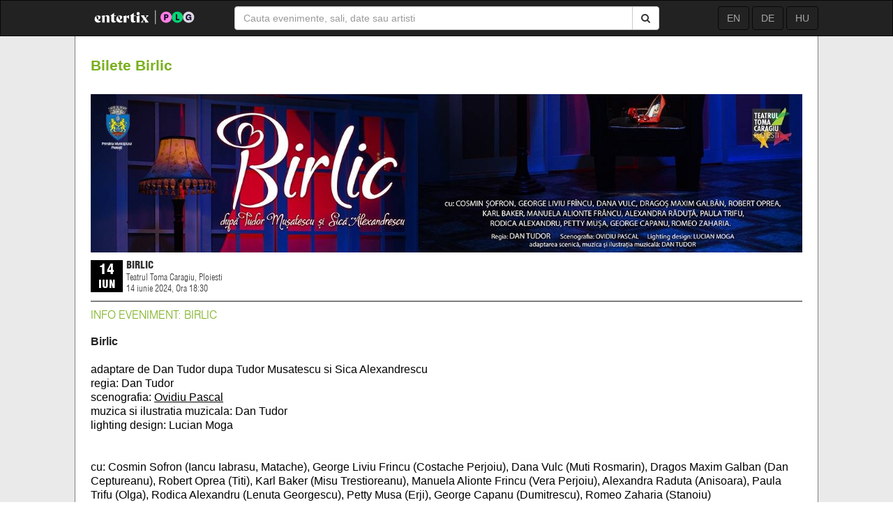

--- FILE ---
content_type: text/html; charset=UTF-8
request_url: https://www.entertix.ro/events/23352/birlic-14-june-2024-teatrul-toma-caragiu-ploiesti.html
body_size: 6313
content:
<!DOCTYPE html>
<html lang="en">
<head>
    <script id="Cookiebot" src="https://consent.cookiebot.com/uc.js" data-cbid="c5d3f50f-2608-4075-9dcc-20eb99b4866f" data-blockingmode="auto" type="text/javascript"></script>
    <title>Bilete Birlic, Teatrul Toma Caragiu, Ploiesti - entertix.ro</title>
    <meta charset="utf-8"/>
    <meta http-equiv="X-UA-Compatible" content="IE=edge,chrome=1"/>
    <meta content="width=device-width,initial-scale=1.0,maximum-scale=1.0,user-scalable=0" name="viewport"/>
	<meta property="og:title" content="Bilete Birlic" />
<meta property="og:description" content="Cumpara bilete la Birlic, 14 iunie 2024, Teatrul Toma Caragiu, Ploiesti." />
<meta name="description" content="Cumpara bilete la Birlic, 14 iunie 2024, Teatrul Toma Caragiu, Ploiesti">
    <link rel="stylesheet" type="text/css" href="https://www.entertix.ro/media/css/bootstrap.css?v=1.092"/>
    <link rel="stylesheet" type="text/css" href="https://www.entertix.ro/media/css/font-awesome.min.css?v=1.092"/>
	<link rel="stylesheet" type="text/css" href="https://www.entertix.ro/libs/jbox/jBox.css?v=1.092"/>
    <link rel="stylesheet" type="text/css" href="https://www.entertix.ro/media/css/style.css?v=1.092"/>
    <link rel="stylesheet" type="text/css" href="https://www.entertix.ro/media/css/demo.css?v=1.092"/>
    <link rel="stylesheet" type="text/css" href="https://www.entertix.ro/media/css/custom.css?v=1.092"/>
	<link rel="shortcut icon" href="https://www.entertix.ro/media/img/favicon.ico" type="image/x-icon">
	<link rel="icon" href="https://www.entertix.ro/media/img/favicon.ico" type="image/x-icon">
	<script type="text/javascript">
		var ajaxurl="https://www.entertix.ro/ajax";
	</script>
	<script type="text/javascript" src="https://www.entertix.ro/media/js/jquery.js?v=1.092"></script>
	<script type="text/javascript" src="https://www.entertix.ro/libs/jbox/jBox.min.js?v=1.092"></script>
	<script type="text/javascript" src="https://www.entertix.ro/media/js/general.js?v=1.092"></script>
    <link rel="manifest" href="/manifest.json" />

    <link rel="manifest" href="/manifest.json" />
    <script src="https://cdn.onesignal.com/sdks/OneSignalSDK.js" async=""></script>
    <script>
      var OneSignal = window.OneSignal || [];
      OneSignal.push(function() {
        OneSignal.init({
          appId: "dca016ec-a637-4068-9da9-8d88f052307e",
        });
      });
    </script>

    <!-- Google Tag Manager -->
    <script>(function(w,d,s,l,i){w[l]=w[l]||[];w[l].push({'gtm.start':
    new Date().getTime(),event:'gtm.js'});var f=d.getElementsByTagName(s)[0],
    j=d.createElement(s),dl=l!='dataLayer'?'&l='+l:'';j.async=true;j.src=
    'https://www.googletagmanager.com/gtm.js?id='+i+dl;f.parentNode.insertBefore(j,f);
    })(window,document,'script','dataLayer','GTM-PCP7FM8C');</script>
    <!-- End Google Tag Manager -->

	<!-- Facebook Pixel Code -->
	<script>
	!function(f,b,e,v,n,t,s)
	{if(f.fbq)return;n=f.fbq=function(){n.callMethod?
	n.callMethod.apply(n,arguments):n.queue.push(arguments)};
	if(!f._fbq)f._fbq=n;n.push=n;n.loaded=!0;n.version='2.0';
	n.queue=[];t=b.createElement(e);t.async=!0;
	t.src=v;s=b.getElementsByTagName(e)[0];
	s.parentNode.insertBefore(t,s)}(window,document,'script',
	'https://connect.facebook.net/en_US/fbevents.js');
	fbq('init', '2023644051267567');
	fbq('track', 'PageView');
	</script>
	<noscript>
	<img height="1" width="1"
	src="https://www.facebook.com/tr?id=2023644051267567&ev=PageView
	&noscript=1"/>
	</noscript>
	<!-- End Facebook Pixel Code -->

    
        
            
</head>
<body>

    <!-- Google Tag Manager (noscript) -->
    <noscript><iframe src="https://www.googletagmanager.com/ns.html?id=GTM-PCP7FM8C"
    height="0" width="0" style="display:none;visibility:hidden"></iframe></noscript>
    <!-- End Google Tag Manager (noscript) -->


<div class="container-fluid maincontainer">

	
	<nav class="navbar navbar-inverse mainmenu">
		<div class="container-fluid">
			<div class="row">
				<div class="col-sm-offset-1 col-sm-2">
					<div class="navbar-header text-center">
						<a class="navbar-brand" href="https://www.entertix.ro">
                            <div style="max-width:250px;">
                                <img style="position:relative;bottom:0.65vw;" width="100%" src="https://www.entertix.ro/media/img/logo/logo_neg.svg" border="0" alt="entertix"/>
                            </div>
                        </a>
					</div>
				</div>

				<!--
				<div class="col-xs-12 col-sm-3 col-md-3 col-lg-3 divColBtnMen">
										<ul class="nav navbar-nav list-group listGroupUl">
						<li class="list-group-item liMeniuStyle"><a href="https://www.entertix.ro/evenimente" class="styleAmeniu"><span class="pagMeniu">CONCERTE</span></a></li>
						<li class="list-group-item liMeniuStyle"><a href="https://www.entertix.ro/evenimente" class="styleAmeniu"><span class="pagMeniu">CULTURAL</span></a></li>
						<li class="list-group-item liMeniuStyle hidden-xs hidden-sm"><a href="https://www.entertix.ro/evenimente" class="styleAmeniu"><span class="pagMeniu">SPORT</span></a></li>
					</ul>
									</div>
				-->


				<div class="col-sm-6 divColSearch">
										<div align="center">
					<form class="navbar-form navbar-left formSearchMeniu" action="https://www.entertix.ro/evenimente" method="get">
						<div class="input-group btn-block">
							<input name="s" type="text" class="form-control" placeholder="Cauta evenimente, sali, date sau artisti">
							<div class="input-group-btn" style="width:37px;">
								<button class="btn btn-default" type="submit">
									<i class="fa fa-search" aria-hidden="true"></i>
								</button>
							</div>
						</div>
					</form>
					</div>
									</div>

				<!--
				<div class="col-xs-6 col-sm-2 col-md-2 col-lg-1 divColCont">
					<button class="btn navbar-btn navbar-inverse btnCont"><img class="img-responsive imgOmulet" src="https://www.entertix.ro/media/img/omulet.png" alt="omulet"><span class="cont">Contul tau</span></button>
				</div>
				-->

				<div class="col-sm-2 divColEn">
					<div align="right">
						<form method="post" style="margin:0;display:inline-block;">
                                                        <button name="chl" value="en" class="btn navbar-btn navbar-inverse btnEN"><span class="EN">EN</span></button>
                                                        <button name="chl" value="de" class="btn navbar-btn navbar-inverse btnEN"><span class="EN">DE</span></button>
                                                        <button name="chl" value="hu" class="btn navbar-btn navbar-inverse btnEN"><span class="EN">HU</span></button>
                            						</form>
					</div>
				</div>
			</div>
		</div>
	</nav>


    <div class="container">
        <div class="row">
            <div class="col-sm-10 col-md-10 col-lg-10 col-sm-offset-1 col-md-offset-1 col-lg-offset-1 divElem">


<h1 class="nspageheader" style="font-size:2em;margin:20px 0;">Bilete Birlic</h1>

<div style="height:10px;"></div>
<img src="https://etxorder.fra1.digitaloceanspaces.com/upload/repo5/1716543255-829.jpeg" border="0" alt="Birlic" width="100%"/>
<div style="height:10px;"></div>

<div class="epagerow">
	<div class="epagerowdate">
		<div class="epagerowdatebox">
            			<div class="epagerowdateboxrow" style="font-size:20px;">14</div>
			<div class="epagerowdateboxrow" style="font-size:16px;">iun</div>
					</div>
	</div>
	<div class="epagerowinfo">
		<div class="epagetext epagetexttitle">Birlic</div>
		<div class="epagetext epagetextvenue">Teatrul Toma Caragiu, Ploiesti</div>
        		<div class="epagetext epagetextdate">
            14 iunie 2024, Ora 18:30                    </div>
			</div>
	<div class="epagerowtickets">
			</div>
</div>

<div class="col-sm-12 col-md-12 col-lg-12 hrStyle"></div>
<div class="epagebody">
	<h2 class="epagebodyheader">Info eveniment: Birlic</h2>
	<div class="epagebodyrelease">
		<p class="MsoNormal"><b><span style="font-size: 12.0pt; line-height: 115%; font-family: 'Arial',sans-serif; mso-fareast-font-family: 'Times New Roman'; color: #222222;"><br />Birlic</span></b><span style="font-size: 12.0pt; line-height: 115%; font-family: 'Arial',sans-serif; color: black; mso-color-alt: windowtext; background: white;"></span><span style="font-size: 12.0pt; line-height: 115%; font-family: 'Arial',sans-serif; background: white;"><o:p></o:p></span></p>
<p class="MsoNormal"><span style="font-size: 12.0pt; line-height: 115%; font-family: 'Arial',sans-serif; color: black; mso-color-alt: windowtext; background: white;"><br />adaptare de Dan Tudor dupa Tudor Musatescu si Sica Alexandrescu</span><span style="font-size: 12.0pt; line-height: 115%; font-family: 'Arial',sans-serif; background: white;"><o:p></o:p></span></p>
<p class="MsoNormal"><span style="font-size: 12.0pt; line-height: 115%; font-family: 'Arial',sans-serif; color: black; mso-color-alt: windowtext; background: white; mso-bidi-font-weight: bold;">regia:&nbsp;</span><span style="font-size: 12.0pt; line-height: 115%; font-family: 'Arial',sans-serif; color: black; mso-color-alt: windowtext; background: white;">Dan Tudor</span><span style="font-size: 12.0pt; line-height: 115%; font-family: 'Arial',sans-serif; background: white; mso-bidi-font-weight: bold;"><o:p></o:p></span></p>
<p class="MsoNormal"><span style="font-size: 12.0pt; line-height: 115%; font-family: 'Arial',sans-serif; color: black; mso-color-alt: windowtext; background: white;">scenografia:&nbsp;<a href="http://www.teatruploiesti.ro/nou/index.php?page=artist&amp;id=36"><span style="color: black; mso-color-alt: windowtext; text-decoration: none; text-underline: none;">Ovidiu Pascal</span></a></span><span style="font-size: 12.0pt; line-height: 115%; font-family: 'Arial',sans-serif; background: white;"><o:p></o:p></span></p>
<p class="MsoNormal"><span style="font-size: 12.0pt; line-height: 115%; font-family: 'Arial',sans-serif; color: black; mso-color-alt: windowtext; background: white;">muzica si ilustratia muzicala: Dan Tudor</span><span style="font-size: 12.0pt; line-height: 115%; font-family: 'Arial',sans-serif; background: white;"><o:p></o:p></span></p>
<p class="MsoNormal"><span style="font-size: 12.0pt; line-height: 115%; font-family: 'Arial',sans-serif; color: black; mso-color-alt: windowtext; background: white;">lighting design: Lucian Moga</span><span style="font-size: 12.0pt; line-height: 115%; font-family: 'Arial',sans-serif; background: white;"><o:p></o:p></span></p>
<p class="MsoNormal"><span style="font-size: 12.0pt; line-height: 115%; font-family: 'Arial',sans-serif; color: black; mso-color-alt: windowtext; background: white;"><br /><br />cu: Cosmin Sofron (Iancu Iabrasu, Matache), George Liviu Frincu (Costache Perjoiu), Dana Vulc (Muti Rosmarin), Dragos Maxim Galban (Dan Ceptureanu), Robert Oprea (Titi), Karl Baker (Misu Trestioreanu), Manuela Alionte Frincu (Vera Perjoiu), Alexandra Raduta (Anisoara), Paula Trifu (Olga), Rodica Alexandru (Lenuta Georgescu), Petty Musa (Erji), George Capanu (Dumitrescu), Romeo Zaharia (Stanoiu)</span><span style="font-size: 12.0pt; line-height: 115%; font-family: 'Arial',sans-serif; background: white;"><o:p></o:p></span></p>
<p class="MsoNormal" style="text-align: justify; text-justify: inter-ideograph;"><span style="font-size: 12.0pt; line-height: 115%; font-family: 'Arial',sans-serif; color: black; mso-color-alt: windowtext; background: white;"><br />O incursiune plina de umor in societatea romaneasca interbelica, o productie care, in spatele unei comedii antrenante, ascunde o satira fina ce demasca vicii, neajunsuri si ipocrizia epocii, personajele si situatiile prezentate putand fi recunoscute cu usurinta si in contextul actual. Actiunea piesei se contureaza in jurul lui Costache Perjoiu, zis Birlic, un functionar modest din Falticeni, care este chemat de seful sau la Bucuresti pentru a incerca sa salveze o societate aflata in pragul falimentului. Aici, insa, se loveste de realitatea cruda a vietii urbane, o lume plina de intrigi amoroase, superficialitate, materialism, coruptie si lipsa de moralitate.</span><span style="font-size: 12.0pt; line-height: 115%; font-family: 'Arial',sans-serif; background: white;"><o:p></o:p></span></p>
<p class="MsoNormal" style="text-align: justify; text-justify: inter-ideograph;"><span lang="DE" style="font-size: 12.0pt; line-height: 115%; font-family: 'Arial',sans-serif; color: black; mso-color-alt: windowtext; background: white; mso-ansi-language: DE;"><br />Durata: 2h 30 min. (cu pauză)</span></p>	</div>
</div>


<div class="col-sm-12 col-md-12 col-lg-12 hrStyle"></div>
<div class="row">
	<div class="col-xs-12 col-sm-6 colnopad">
	<div style="height:30px;"></div>
		<div class="col-xs-6 col-sm-6 col-lg-3">
		<div class="ecell">
			<a href="https://www.entertix.ro/g/891/mare-muzeul-de-arta-recenta.html">
				<img class="img-responsive eimgframe" src="https://etxorder.fra1.digitaloceanspaces.com/upload/repo5/1730900847-932.png" alt="MARe / Muzeul de Arta Recenta">
			</a>
			<div class="ecellrow">
				<div class="ecellrowdate">
					<div class="ecellboxdate">
						<div class="ecellboxdaterow" style="font-size:18px;">.</div>
						<div class="ecellboxdaterow" style="font-size:18px;">.</div>
					</div>
				</div>
				<div class="ecellrowinfo">
					<div class="ecelltext ecelltexttitle"><a href="https://www.entertix.ro/g/891/mare-muzeul-de-arta-recenta.html">MARe / Muzeul de Arta Recenta</a></div>
					<div class="ecelltext ecelltextcity"></div>
					<div class="ecelltext ecelltextvenue"></div>
				</div>
			</div>
		</div>
	</div>
		<div class="col-xs-6 col-sm-6 col-lg-3">
		<div class="ecell">
			<a href="https://www.entertix.ro/evenimente/31485/lacul-lebedelor-2-februarie-2026-sala-palatului-bucuresti.html">
				<img class="img-responsive eimgframe" src="https://etxorder.fra1.digitaloceanspaces.com/upload/repo5/1763365717-137.jpg" alt="LACUL LEBEDELOR">
			</a>
			<div class="ecellrow">
				<div class="ecellrowdate">
					<div class="ecellboxdate">
						<div class="ecellboxdaterow" style="font-size:18px;">2</div>
						<div class="ecellboxdaterow" style="font-size:14px;">feb</div>
					</div>
				</div>
				<div class="ecellrowinfo">
					<div class="ecelltext ecelltexttitle"><a href="https://www.entertix.ro/evenimente/31485/lacul-lebedelor-2-februarie-2026-sala-palatului-bucuresti.html">LACUL LEBEDELOR</a></div>
					<div class="ecelltext ecelltextcity">Bucuresti</div>
					<div class="ecelltext ecelltextvenue">Sala Palatului</div>
				</div>
			</div>
		</div>
	</div>
		<div class="col-xs-6 col-sm-6 col-lg-3">
		<div class="ecell">
			<a href="https://www.entertix.ro/evenimente/32221/mireille-mathieu-live-in-concert-22-februarie-2026-sala-palatului-bucuresti.html">
				<img class="img-responsive eimgframe" src="https://etxorder.fra1.digitaloceanspaces.com/upload/repo5/1757673455-416.jpg" alt="MIREILLE MATHIEU LIVE IN CONCERT">
			</a>
			<div class="ecellrow">
				<div class="ecellrowdate">
					<div class="ecellboxdate">
						<div class="ecellboxdaterow" style="font-size:18px;">22</div>
						<div class="ecellboxdaterow" style="font-size:14px;">feb</div>
					</div>
				</div>
				<div class="ecellrowinfo">
					<div class="ecelltext ecelltexttitle"><a href="https://www.entertix.ro/evenimente/32221/mireille-mathieu-live-in-concert-22-februarie-2026-sala-palatului-bucuresti.html">MIREILLE MATHIEU LIVE IN CONCERT</a></div>
					<div class="ecelltext ecelltextcity">Bucuresti</div>
					<div class="ecelltext ecelltextvenue">Sala Palatului</div>
				</div>
			</div>
		</div>
	</div>
		<div class="col-xs-6 col-sm-6 col-lg-3">
		<div class="ecell">
			<a href="https://www.entertix.ro/g/1123/concert-chris-isaak-la-sala-palatului.html">
				<img class="img-responsive eimgframe" src="https://etxorder.fra1.digitaloceanspaces.com/upload/repo5/1765790699-883.png" alt="Concert Chris Isaak la Sala Palatului">
			</a>
			<div class="ecellrow">
				<div class="ecellrowdate">
					<div class="ecellboxdate">
						<div class="ecellboxdaterow" style="font-size:18px;">23</div>
						<div class="ecellboxdaterow" style="font-size:14px;">jun</div>
					</div>
				</div>
				<div class="ecellrowinfo">
					<div class="ecelltext ecelltexttitle"><a href="https://www.entertix.ro/g/1123/concert-chris-isaak-la-sala-palatului.html">Concert Chris Isaak la Sala Palatului</a></div>
					<div class="ecelltext ecelltextcity">Bucuresti</div>
					<div class="ecelltext ecelltextvenue">Sala Palatului</div>
				</div>
			</div>
		</div>
	</div>
		</div>
	<div class="col-xs-12 col-sm-6">
		<img src="https://www.entertix.ro/media/img/trends.png" border="0" alt="Trends" class="img-responsive"/><br/>
		<div class="trendslist">
						<div class="trendslistitem">
				<a href="https://www.entertix.ro/evenimente/33470/ovidiu-lipan-tandarica-friends-visul-tobosarului-30-ianuarie-2026-sala-palatului-bucuresti.html">
					<span class="trendslistitemnumber">1.</span> <span class="trendslistitemtitle">Ovidiu Lipan Tandarica & Friends – Visul Toboșarului</span> - <span class=".trendslistiteminfo">Legenda tobelor românești revine pe scena Sălii Palatului cu un concert aniversar plin de emoție, energie și spectacol!</span>
				</a>
			</div>
						<div class="trendslistitem">
				<a href="https://www.entertix.ro/evenimente/33759/retro-universe-time-travel-park-30-nov-25-31-dec-26-retro-universe-cluj-napoca.html">
					<span class="trendslistitemnumber">2.</span> <span class="trendslistitemtitle">Retro Universe - Time Travel Park </span> - <span class=".trendslistiteminfo">Pătrundeți pe tărâmul fermecător al istoriei tehnologiei, pe măsură ce va dezvăluim cu bucurie, cel mai interactiv Parc Tematic din lume, ce include Recordul Mondial Guinness, pentru cea mai mare colectie de telefoane.</span>
				</a>
			</div>
						<div class="trendslistitem">
				<a href="https://www.entertix.ro/evenimente/33303/forbidden-nights-18-martie-2026-sala-palatului-bucuresti.html">
					<span class="trendslistitemnumber">3.</span> <span class="trendslistitemtitle">Forbidden Nights</span> - <span class=".trendslistiteminfo">Trupa de dansatori Forbidden Nights, fenomenul britanic care a electrizat scenele din întreaga Europă, vine pentru prima dată în România cu un spectacol grandios la Sala Palatului din București, pe 18 martie 2026, ora 19.30.</span>
				</a>
			</div>
					</div>
	</div>
</div>
<div style="height:50px;"></div>

</div>

        </div>
    </div>


	 <div class="footermodule">
		<div class="row">
			<div class="col-xs-12 col-sm-10 col-md-10 col-lg-10 col-sm-offset-1 col-md-offset-1 col-lg-offset-1">
				<div class="row">
					<div class="col-sm-6">
						<div class="footermoduletitle">Tot ce te intereseaza, direct in inbox.</div>
						<div class="footermodulesubtitle">Aboneaza-te la newsletter-ul nostru, fii primul la care ajung evenimentele noi.</div>
						<div class="subscribeformcont">
                            <form class="navbar-form navbar-left navbarForm subscribeform__" action="https://nl.entertix.ro/subscribe/3198/5a8fd73a1fbbbf1315c2681b/c947667b4d1e61653a36768d2a49e1a2" target="_blank">
								<input type="hidden" name="do" value="subscribe"/>
								<div class="input-group btn-block">
									<input type="email" name="email" class="form-control" placeholder="Introduceti adresa de e-mail">
									<div class="input-group-btn">
										<button class="btn btn-default btn-block btnFooter" type="submit">
											<i class="fa fa-envelope-o fa-2x" aria-hidden="true"></i>
										</button>
									</div>
								</div>
							</form>
						</div>
						<div class="footermodulesep"></div>
						<div class="row">
							<div class="col-sm-6">
								<a class="footermodulelink" href="https://www.entertix.ro/cum-comand.html">Cum comand</a><br/>
								<a class="footermodulelink" href="https://www.entertix.ro/metode-de-plata.html">Metode plata</a><br/>
								<a class="footermodulelink" href="https://www.entertix.ro/metode-de-livrare.html">Metode livrare</a><br/>
								<a class="footermodulelink" href="https://www.entertix.ro/magazine-partenere.html">Magazine partenere</a><br/>
								<a class="footermodulelink" href="https://www.entertix.ro/intrebari-frecvente.html">Intrebari Frecvente - FAQ</a><br/>
								<a class="footermodulelink" href="https://www.entertix.ro/termeni-si-conditii.html">Termeni si Conditii</a><br/>
								<a class="footermodulelink" href="https://anpc.ro/" target="_blank">ANPC</a>
							</div>
							<div class="col-sm-6">
								<a class="footermodulelink" href="https://www.entertix.ro/contact.html">Contact</a><br/>
								<a class="footermodulelink" href="https://www.entertix.ro/servicii-organizatori.html">Servicii Organizatori</a><br/>
								<a class="footermodulelink" href="https://www.entertix.ro/serviciul-caretix.html">Serviciul CareTix</a><br/>
								<a class="footermodulelink" href="https://www.entertix.ro/despre-noi.html">Despre noi</a><br/>
								<a class="footermodulelink" href="https://www.entertix.ro/politica-confidentialitate.html">Politica Confidentialitate</a><br/>
								<a class="footermodulelink" href="https://www.entertix.ro/politica-cookie.html">Politica Cookies</a>
							</div>
						</div>
					</div>
					<div class="col-sm-6">
						<div style="height:30px;" class="visible-xs"></div>
						<div class="footermoduletitle">Nu ai gasit inca evenimentul tau?</div>
						<div class="footermodulesubtitle">Cauta aici dupa cuvinte cheie.</div>
						<div class="searchformcont">
							<form class="navbar-form navbar-left navbarForm" action="https://www.entertix.ro/evenimente" method="get">
                                <div class="input-group btn-block">
                                    <input name="s" type="text" class="form-control" placeholder="Cauta evenimente, sali, date sau artisti">
                                    <div class="input-group-btn">
                                        <button class="btn btn-default btn-block btnFooter" type="submit">
                                            <i class="fa fa-search fa-2x" aria-hidden="true"></i>
                                        </button>
                                    </div>
                                </div>
                            </form>
						</div>
						<div class="footermodulesep"></div>
						<span class="footermodulesocialtitle">Urmareste noutatile pe:</span>
						<ul class="list-inline liIcons">
							<li class="liPosition">
								<a target="_blank" href="https://www.facebook.com/entertix.ro/">
									<span class="fa-stack fa-lg ">
										<i class="fa fa-circle fa-stack-2x circleColor"></i>
										<i class="fa fa-facebook fa-stack-1x colorIcons"></i>
									</span>
								</a>
							</li>
							<li class="liPosition">
								<a target="_blank" href="https://www.instagram.com/entertix.ro/">
									<span class="fa-stack fa-lg">
										<i class="fa fa-circle fa-stack-2x circleColor"></i>
										<i class="fa fa-instagram fa-stack-1x colorIcons"></i>
									</span>
								</a>
							</li>
						</ul>
						<div height="20px"></div>
						<div align="right">
                            <a href="https://anpc.ro/ce-este-sal/" target="_blank">
                                <img src="https://www.entertix.ro/media/img/partners/sol.svg" border="0" width="200" height="50"/>
                            </a>
                            <br/><br/>
                            <a href="https://www.xservers.ro/" target="_blank">
                                <img src="https://www.entertix.ro/media/img/partners/xservers.png" border="0" title="xServers" alt="xServers"/>
                            </a>
						</div>
					</div>
				</div>
			</div>
		</div>
	</div>

</div>

<div id="eucookielaw">
	Acest site foloseste cookies. Prin navigarea pe acest site, va exprimati acordul asupra folosirii cookie-urilor. <a id="removecookie"><i class="fa fa-check"></i> Am inteles</a>
</div>

<script type="text/javascript" src="https://www.entertix.ro/media/js/modernizr.js"></script>
<script type="text/javascript" src="https://www.entertix.ro/media/js/bootstrap.js"></script>
<script type="text/javascript" src="https://www.entertix.ro/media/js/jquery.gallery.js"></script>
<script type="text/javascript">
    $(function() {
        $('#dg-container').gallery();
    });
</script>




<script>

   /*
   $(document).on('click','.seatingorderloadbtn',function(e)  {
       gtag('event', 'conversion', {
          'send_to': 'AW-824739442/PD2-CPj6_foYEPKMookD'
       });
       console.log('test buton');
   });
   */

</script>


</body>
</html>


--- FILE ---
content_type: text/css
request_url: https://www.entertix.ro/media/css/style.css?v=1.092
body_size: 4237
content:
/*Carousel 3d tympanus*/
/*-------------------------------------------------------------------------------*/
.dg-container{
    width: 100%;
    height: 395px;
    position: relative;
    margin-top: 2%;
}
.dg-wrapper{
    width: 481px;
    height: 316px;
    margin: 0 auto;
    position: relative;
    -webkit-transform-style: preserve-3d;
    transform-style: preserve-3d;
    -webkit-perspective: 1000px;
    -moz-perspective: 1000px;
    perspective: 1000px;
}
.dg-wrapper a{
    width: 770px;
    height: 292px
    display: block;
    position: absolute;
    left: -138px;
    top: 0;
    background: transparent url(../img/browser.png) no-repeat top left;
    background-size: cover;
    box-shadow: 0px 10px 20px rgba(0,0,0,0.3);
}
.dg-wrapper a.dg-transition{
    -webkit-transition: all 0.5s ease-in-out;
    -moz-transition: all 0.5s ease-in-out;
    -o-transition: all 0.5s ease-in-out;
    transition: all 0.5s ease-in-out;
}
.dg-wrapper a img{
    display: block;
    width: 769px;
    height: 294px;
    padding: 1px 1px 1px 1px;
}
.dg-wrapper a div{
    font-style: italic;
    text-align: center;
    line-height: 50px;
    text-shadow: 1px 1px 1px rgba(255,255,255,0.5);
    color: #333;
    font-size: 16px;
    width: 100%;
    bottom: -55px;
    display: none;
    position: absolute;
}
.dg-wrapper a.dg-center div{
    display: block;
}
.dg-container nav{
    width: 58px;
    position: absolute;
    z-index: 1000;
    bottom: 45px;
    left: 50%;
    margin-left: -30px;
}
.dg-container nav span{
    text-indent: -9000px;
    float: left;
    cursor:pointer;
    width: 24px;
    height: 25px;
    opacity: 0.8;
    background: transparent url(../img/arrows.png) no-repeat top left;
}
.dg-container nav span:hover{
    opacity: 1;
}
.dg-container nav span.dg-next{
    background-position: top right;
    margin-left: 10px;
}

/*-------------------------------------------------------------------------------*/
/*End Carousel 3d tympanus*/

.dateDiv {
    width: 12%;
    height: 35px;
    margin-left: 15px;
    padding-left: 0;
    padding-bottom: 12%;
    background-color: #000000;
}

.dateDiv2 {
    width: 23%;
    height: 35px;
    margin-left: 15px;
    padding-left: 0;
    padding-bottom: 23%;
    background-color: #000000;
}

.textCenterDay {
    padding-left: 35% !important;
    font-size: 19px;
    font-weight: bold;
    color: #ffffff;
}

.textCenterDay2 {
    padding-left: 35% !important;
    font-size: 19px;
    font-weight: bold;
    color: #ffffff;
}

.textCenterMonth {
    margin-top: -15%;
    padding-left: 40% !important;
    font-size: 10px;
    font-weight: bold;
    color: #ffffff;
}

.marginTopRow {
    margin-top: 1%;
}

.marginTopRow2 {
    margin-top: 2.5%;
}

.actorStyle {
    text-align: left;
    font-size: 10px;
    font-weight: bolder;
    max-width: 100%;
    width: 100%;
    /*max-height: 15px;*/
    /*height: 15px;*/
    /*overflow: hidden;*/
}

.actorStyle2 {
    text-align: left;
    font-size: 10px;
    font-weight: bolder;
    max-width: 100%;
    width: 100%;
    max-height: 15px;
    height: 15px;
    overflow: hidden;
}

.orasStyle {
    text-align: left;
    font-size: 9px;
}

.locStyle {
    text-align: left;
    font-size: 9px;
}

.divText {
    padding-left: 4px;
}

.divText2 {
    padding-left: 4px;
}

.divCol3A {
    padding-right: 10px;
}

.divCol3B {
    padding-right: 10px;
    padding-left: 10px;
}

.divCol3C {
    padding-left: 10px;
}


.div6A {
    padding-left: 0;
    padding-right: 10px;
}

.div6B {
    padding-left: 10px;
    padding-right: 0;
}

.div6B2 {
    padding-left: 10px;
    padding-right: 10px;
}

.div6B3 {
    padding-left: 10px;
    padding-right: 0;
}

.imgHeight {
    width: 150px;
    height: 222px;
}

.imgLara {
    width: 150px;
    height: 113px;
}

.imgLarFas {
    width: 323px;
    height: 166px;
}

.imgSaliSpect {
    width: 323px;
    height: 166px;
}

.positionRow8Img {
    margin-top: 1.5%;
}

.positionRowTopEven {
    margin-top: 1%;
}

.positionRowRecomandariCulturale {
    margin-top: 1%;
}

.positionRowSaliSpect {
    margin-top: 1%;
}

.imgRecCult  {
    width: 664px;
    height: 222px;
}

.hrStyle {
    border-top: 2px solid grey;
    margin-top: 1%;
    margin-bottom: 1%;
}

.backgroundContFld {
    background-color: #cce5ff;
}

.divElem {
    background-color: #ffffff;
    margin-top: -1.05%;
    margin-bottom: -1.5%;
    border-left: 1px solid grey;
    border-right: 1px solid grey;
    padding-left: 105px;
    padding-right: 105px;
}

.colorGreen {
    background-color: #739900;
    color: #ffffff;
    font-size: 28px;
    margin-top: 2%;
    padding-left: 3%;
    padding-right: 3%;
}


/* Slider 2D */
/*------------------------------------------------------*/
.slide{
    margin-top: 30px;
}

.details {
    margin: 50px 0;
}

.details h1 {
    font-size: 32px;
    text-align: center;
    margin-bottom: 3px;
}

.details .back-link {
    text-align: center;
}

.details .back-link a {
    display: inline-block;
    margin: 20px 0;
    padding: 15px 30px;
    background: #333;
    color: #fff;
    border-radius: 24px;
}

.details .back-link a svg {
    margin-right: 10px;
    vertical-align: text-top;
    display: inline-block;
}

.faPozLeft {
    margin-top: 145%;
    margin-left: -45%;
}

.faPozRight {
    margin-top: 145%;
    margin-left: 45%;
}

.carousel-indicators {
    visibility: hidden;
}

/*#carousel-example-generic > div {*/
    /*width: 664px;*/
    /*height: 267px;*/
/*}*/

/*------------------------------------------------------*/
/* End Slider 2D */

.tmag {
    font-size: 25px;
    font-weight: bold;
    color: #739900;
}

.trends {
    font-size: 25px;
    font-weight: 100;
    color: #739900;
}

.numberGreen {
    background-color: #739900;
    color: #ffffff;
    font-size: 12px;
    padding: 1px 4px;
}

.positionRowTmagTrends {
    margin-top: -3%;
    margin-bottom: 3%;
    margin-left: 0;
}

.positionNumber {
    margin-top: 1.6%;
    margin-left: 0;
}

.rowStiri {
    margin-bottom: 3%;
}

.navbarBrand {
    font-size: 28px;
}

.navbarFooter {
    text-decoration: none;
    color: #a6a6a6;
    font-size: 11px;
    position: relative;
    top: -15px;
}

.navbarFooter:link{
    text-decoration: none;
    color: #a6a6a6;
}

.navbarFooter:visited {
    text-decoration: none;
    color: #a6a6a6;
}

.navbarFooter:hover {
    text-decoration: none;
    color: #ffffff;
}

.navbarFooter:active {
    text-decoration: none;
    color: #ffffff;
}


.navbarLink {
    text-decoration: none;
    color: #a6a6a6;
    font-size: 15px;
    position: relative;
    top: 3px;
    display: block;
    text-align: left;
}

.navbarLink:link{
    text-decoration: none;
    color: #a6a6a6;
}

.navbarLink:visited {
    text-decoration: none;
    color: #a6a6a6;
}

.navbarLink:hover {
    text-decoration: none;
    color: #ffffff;
}

.navbarLink:active {
    text-decoration: none;
    color: #ffffff;
}

body > div.container-fluid.backgroundContFld > div:nth-child(3) > div > nav > div > div:nth-child(1) > div > form > div > div > button {
    padding: 1.6px 0;
}

.navbarForm {
    width: 100%;
    padding-left: 0;
    padding-right: 0;
}

.navbarIcons {
    font-size: 25px;
    color: #a6a6a6;
    margin-top: 5%;
}

.navbarIcons:hover {
    color: #ffffff;
}

.colorIcons {
    color: #000000;
}

.navbarIcons, .liIcons {
    display: inline-flex;
}

.circleColor {
    color: #a6a6a6;
}

.circleColor:hover {
    color: #ffffff!important;
}

.liPosition {
    margin-left: 3%;
}

.navbarTmag {
    font-size: 35px;
    font-weight: bold;
    color: #a6a6a6;
    position: relative;
    margin-top: 105%;
    margin-left: -55%;
}

.classRow {
    padding-bottom: 3%;
}

.rowFotterPOZ {
    position: relative;
    bottom: -20px;
}

.positionRowTmagSlider {
    position: relative;
    margin-left: 3%;
    margin-top: 3%;
}

.dateSlider {
    background-color: #739900;
    color: #ffffff;
    font-size: 12px;
    font-weight: bold;
    padding: 1px 4px;
    width: 35px;
    height: 35px;
}

.artist {
    margin-left: -3%;
}

.mesaj {
    width: 100%;
    height: 15px;
    margin-left: -3%;
    overflow: hidden;
}

.positionNumber {
    margin-top: 2%;
    margin-bottom: 2%;
}

.hrStyleSlider {
    border-top: 2px solid grey;
    margin-top: 2%;
    margin-bottom: 2%;
}

.liMeniuStyle {
    background-color: #ffffff;
    color: #000000;
    padding: 0;
    position: relative;
    margin-left: 15px;
    border-radius: 0 !important;

}

.pagMeniu {
    font-size: 14px;
    font-weight: bold;
}

.navbar-nav > li > a {
    line-height: 15px !important;
}

.listGroupUl {
    margin-top: 5.5%;
    margin-bottom: -1px;

}

.styleAmeniu {
    padding: 5px 5px !important;
    color: #000000 !important;
}

.styleAmeniu:hover {
    font-weight: bold !important;
}

.cont {
    color: #a6a6a6;
    margin-left: 10px;
}

.imgOmulet {
    width: 16%;
    height: auto;
}

.cont, .imgOmulet {
    display: inline-block;
}

.btnCont {
    margin-top: 2px;
    margin-bottom: -1px;
}

.EN {
    color: #a6a6a6;
}

.formSearchMeniu {
    width: 100%;
}

.homeTopImg {
    width: 100%;
    height: 90px;
}

.btnFooter {
    padding: 1.6px 0;
}

.headEventImg {
    width: 100%;
    height: auto;
}

.rowPozImgHead {
    margin-top: 0.5%;
    margin-bottom: 0.5%;
}

.divDateConcert {
    width: 60px;
    height: 60px;
    color: #ffffff;
    background-color: #000000;
    padding: 5px;
}

.divDateConcert, .divDetaliiConcert {
    position: relative;
    display: inline-block;
}

.btnBilete {
    color: #ffffff;
    background-color: #739900;
}

.concertDay {
    font-size: 20px;
    font-weight: bold;

}

.concertLuna {
    font-size: 14px;
    position: relative;
    top: -6px;
}

.concertAn {
    font-size: 12px;
    position: relative;
    top: -12px;
}

.nameConcert {
    font-size: 15px;
    position: relative;
    left: 3px;
}

.textConcert {
    font-size: 12px;
    position: relative;
    left: 3px;
    top: -4px;
}

.concertLoc  {
    font-size: 12px;
    position: relative;
    left: 3px;
    top: -9px;
}

.concertData {
    font-size: 12px;
    position: relative;
    left: 3px;
    top: -14px;
}

.hrStyleEventPage {
    border-top: 2px solid grey;
    margin-top: -0.5%;
    margin-bottom: 1%;
}

.colorGreenEventPage {
    color: #739900;
    font-size: 20px;
    margin-top: 2%;
    padding-right: 3%;
}

.textAlign {
    text-align: left;
}

.marginTopDiv {
    margin-top: 2%;
}

.textSpecial {
    text-align: left;
}

.mesajEventPage {
    text-align: left;
    font-size: 10px;
}

.artistEventPage {
    text-align: left;
    font-size: 11px;
}

.positionRowInfo {
    margin-top: 1%;
    margin-bottom: 2%;
}

.pozRowNavbar {
    margin-top: -1%;
}

.textNavbarAlign {
    font-size: 13px;
    position: relative;
    left: -2%;
}

.navbarIconsGroupPage {
    font-size: 15px;
    color: #a6a6a6;
    margin-top: 5%;
}

.navbarIconsGroupPage:hover {
    color: #ffffff;
}

.colorIconsGroupePage {
    color: #000000;
    font-size: 15px;
}

.navbarIconsGroupPage, .liIconsGroupPage {
    display: inline-flex;
}

.circleColorGroupPage {
    color: #a6a6a6;
}

.circleColorGroupPage:hover {
    color: #ffffff!important;
}

.liPositionGP {
    margin-left: 0;
    margin-right: -2%;
    padding-left: 0;
    padding-right: 0;
}

.list-inline > li {
    display: inline-block;
     padding-right: 0;
     padding-left: 0;
}

.divDateConcertGroupPage {
    width: 50px;
    height: 50px;
    color: #ffffff;
    background-color: #000000;
    padding: 5px;
}

.nameConcertGP {
    font-size: 20px;
    position: relative;
    left: 3px;
}

.hrStyleGP {
    border-top: 2px solid #cccccc;
    margin-top: 1.5%;
    margin-bottom: 1%;
}

.concertLocGP {
    font-size: 15px;
    font-weight: bold;
    position: relative;
    left: 3px;
    top: 3px;
}

.colorGreenGP {
    color: #739900;
    font-size: 15px;
    margin-top: 2%;
    padding-right: 3%;
}

.colorGP {
    color: #000000;
    font-size: 11px;
    text-align: left;
    font-weight: bold;
}

.colorGPa {
    color: #000000;
    font-size: 11px;
    text-align: left;
    font-weight: bold;
    margin-top: -5px;
}

.colorGPb {
    color: #000000;
    font-size: 11px;
    text-align: left;
    font-weight: bold;
    position: relative;
    margin-top: -10px;
}

.divColTmag {
    padding-left: 0;
    padding-right: 0;
}

.divColBtnMen {
    padding-left: 0;
    padding-right: 0;
}

.divColSearch {
    padding-left: 0;
    padding-right: 0;
}

.divColCont {
    padding-left: 0;
    padding-right: 0;
}

.divColEn {
    padding-left: 0;
    padding-right: 0;
}

/*SMARTPHONE*/
/*--------------------------------------------------------*/

@media only screen and (max-width: 320px) and (max-height: 500px) and (orientation: portrait) {
    .homeTopImg {
        height: 20px;
    }

    .navbar-form {
        margin-left: 0;
    }

    .liMeniuStyle {
        margin-left: 10%;
        margin-right: 10%;
    }

    .tmagStyle {
        margin-left: 38%;
    }

    .btnCont {
        margin-left: 10%;
    }

    .btnEN {
        margin-right: 10%;
    }

    .styleAmeniu {
        text-align: center;
    }


    .navbarBrand {
        font-size: 18px;
        padding-left: 0;
    }

    .navbarIcons {
        margin-left: 0 !important;
        font-size: 14px;
    }

    .liPosition {
        margin-left: 2%;
    }

    .navbarTmag {
        font-size: 25px;
        margin-top: 2%;
        margin-left: 74%;
    }

    .container {
        text-align: left !important;
    }

    .navbarLink {
        font-size: 11px;
    }

    .navbarFooter {
        top: 3px;
    }



    /*.dateDiv {*/
        /*width: 12%;*/
        /*height: 37px;*/
    /*}*/

    .divCol3A {
        padding-right: 5%;
        margin-bottom: 3%;
    }

    .divCol3B {
        padding-right: 5%;
        padding-left: 5%;
        margin-bottom: 3%;
    }

    .divCol3C {
        padding-right: 5%;
        padding-left: 5%;
        margin-bottom: 3%;
    }


    .divElem {
        margin-top: -8.85%;
        padding-left: 2%;
        padding-right: 2%;
    }

    .dg-container{
        width: 100%;
        height: 290px;
        margin-top: 2%;
    }

    .dg-wrapper{
        width: 242px;
        height: 225px;
        margin: 0 auto;
        -webkit-transform-style: preserve-3d;
        transform-style: preserve-3d;
        -webkit-perspective: 80px;
        -moz-perspective: 80px;
        perspective: 80px;
    }

    .dg-wrapper a {
        width: 240px;
        height: 175px;
        left: 1px;
        top: 25px;
    }

    .dg-wrapper a img{
        width: 100%;
        height: 175px;
        padding: 10px 1px 1px 1px;
    }
}

@media only screen and (min-width: 320px) and (max-width: 767px)
and (min-height: 485px) and (max-height: 600px) and (orientation: portrait) {
    .homeTopImg {
        height: 20px;
    }

    .navbar-form {
        margin-left: 0;
    }

    .liMeniuStyle {
        margin-left: 10%;
        margin-right: 10%;
    }

    .tmagStyle {
        margin-left: 38%;
    }

    .btnCont {
        margin-left: 10%;
    }

    .btnEN {
        margin-right: 10%;
    }

    .styleAmeniu {
        text-align: center;
    }


    .navbarBrand {
        font-size: 18px;
        padding-left: 0;
    }

    .navbarIcons {
        margin-left: 0 !important;
        font-size: 14px;
    }

    .liPosition {
        margin-left: 2%;
    }

    .navbarTmag {
        font-size: 25px;
        margin-top: 2%;
        margin-left: 74%;
    }

    .container {
        text-align: left !important;
    }

    .navbarLink {
        font-size: 11px;
    }

    .navbarFooter {
        top: 3px;
    }


    .divElem {
        margin-top: -8.85%;
    }

    .dg-container{
        width: 100%;
        height: 290px;
        margin-top: 2%;
    }

    .dg-wrapper{
        width: 242px;
        height: 225px;
        margin: 0 auto;
        -webkit-transform-style: preserve-3d;
        transform-style: preserve-3d;
        -webkit-perspective: 80px;
        -moz-perspective: 80px;
        perspective: 80px;
    }

    .dg-wrapper a {
        width: 240px;
        height: 175px;
        left: 1px;
        top: 25px;
    }

    .dg-wrapper a img{
        width: 100%;
        height: 175px;
        padding: 10px 1px 1px 1px;
    }
}

/*TABLET*/
/*--------------------------------------------------------*/

@media only screen and (min-width: 580px) and (max-width: 760px) and (orientation: portrait) {
    .homeTopImg {
        height: 25px;
    }

    .navbar-form {
        margin-left: 0;
    }

    .liMeniuStyle {
        margin-left: 5%;
        margin-right: 5%;
    }

    .tmagStyle {
        margin-left: 44%;
    }

    .btnCont {
        margin-left: 5%;
    }

    .btnEN {
        margin-right: 5%;
    }

    .styleAmeniu {
        text-align: center;
    }


    .navbarBrand {
        font-size: 18px;
        padding-left: 0;
    }

    .navbarIcons {
        margin-left: 0 !important;
        font-size: 14px;
    }

    .liPosition {
        margin-left: 5%;
    }

    .navbarTmag {
        font-size: 25px;
        margin-top: 2%;
        margin-left: 87%;
    }

    .container {
        text-align: left !important;
    }

    .navbarLink {
        font-size: 11px;
    }

    .navbarFooter {
        top: -18px;
    }

    .divElem {
        margin-top: -5.85%;
    }

    .dg-container{
        width: 100%;
        height: 340px;
        margin-top: 2%;
    }

    .dg-wrapper{
        width: 242px;
        height: 280px
        margin: 0 auto;
        -webkit-transform-style: preserve-3d;
        transform-style: preserve-3d;
        -webkit-perspective: 80px;
        -moz-perspective: 80px;
        perspective: 34px;
    }

    .dg-wrapper a {
        width: 470px;
        height: 220px;
        left: -115px;
        top: 25px;
    }

    .dg-wrapper a img{
        width: 100%;
        height: 221px;
        padding: 18px 1px 1px 1px;
    }
}

@media only screen and (min-width: 761px) and (min-height: 1024px) and (orientation: portrait) {
    .homeTopImg {
        height: 30px;
    }

    .pagMeniu {
        font-size: 7.5px;
    }

    .listGroupUl {
        margin-top: 17%;
        margin-bottom: -1px;
    }

    .btnCont {
        margin-top: 4px;
        margin-bottom: 0px;
    }

    .navbar-btn {
        margin-top: 3px;
        margin-bottom: 0px;
    }

    .navbar-nav > li > a {
        line-height: 7px !important;
    }

    .btnEN {
        margin-top: 15%;
    }

    .divElem {
        margin-top: -2.6%;
    }

    .liMeniuStyle {
        margin-left: 6px;
    }



    .navbarBrand {
        font-size: 20px;
    }

    .navbarIcons {
        margin-left: 0 !important;
        font-size: 18px;
    }

    .liPosition {
        margin-left: 3.5%;
    }

    .navbarTmag {
        margin-top: 70%;
        margin-left: -35%;
    }

    .container {
        text-align: left !important;
    }

    .navbarFooter {
        top: 3px;
    }


    .dg-container{
        width: 100%;
        height: 360px;
        margin-top: 2%;
    }

    .dg-wrapper{
        width: 243px;
        height: 310px
        margin: 0 auto;
        -webkit-transform-style: preserve-3d;
        transform-style: preserve-3d;
        -webkit-perspective: 80px;
        -moz-perspective: 80px;
        perspective: 80px;
    }

    .dg-wrapper a {
        width: 400px;
        height: 240px;
        left: -75px;
        top: 25px;
    }

    .dg-wrapper a img{
        width: 100%;
        height: 241px;
        padding: 16px 1px 1px 1px;
    }
}

@media only screen and (min-width: 780px) and (max-width: 1549px) and (orientation: portrait) {
    .navbarTmag {
        margin-top: 43%;
        margin-left: -35%;
    }


    .dg-container{
        width: 100%;
        height: 360px;
        margin-top: 2%;
    }

    .dg-wrapper{
        width: 243px;
        height: 310px
        margin: 0 auto;
        -webkit-transform-style: preserve-3d;
        transform-style: preserve-3d;
        -webkit-perspective: 80px;
        -moz-perspective: 80px;
        perspective: 90px;
    }

    .dg-wrapper a {
        width: 400px;
        height: 240px;
        left: -75px;
        top: 25px;
    }

    .dg-wrapper a img{
        width: 100%;
        height: 241px;
        padding: 16px 1px 1px 1px;
    }
}

@media only screen and (min-width: 1550px) and (orientation: portrait) {
    .homeTopImg {
        height: 55px;
    }

    .pagMeniu {
        font-size: 16px;
    }

    .listGroupUl {
        margin-top: 7%;
        margin-bottom: -1px;
    }

    .btnCont {
        margin-top: 4px;
        margin-bottom: 0px;
    }

    .navbar-btn {
        margin-top: 3px;
        margin-bottom: 0px;
    }

    .navbar-nav > li > a {
        line-height: 16px !important;
    }

    .btnEN {
        margin-top: 7%;
    }

    .divElem {
        margin-top: -1.3%;
    }

    .liMeniuStyle {
        margin-left: 6px;
    }



    .navbarBrand {
        font-size: 28px;
    }

    .navbarFooter {
        top: -15px;
    }

    .liPosition {
        margin-left: 5%;
    }

    .navbarTmag {
        margin-top: 100%;
        margin-left: -35%;
    }


    .dg-container{
        width: 100%;
        height: 410px;
        position: relative;
        margin-top: 2%;
    }

    .dg-wrapper{
        width: 481px;
        height: 316px;
        margin: 0 auto;
        position: relative;
        -webkit-transform-style: preserve-3d;
        transform-style: preserve-3d;
        -webkit-perspective: 1000px;
        -moz-perspective: 1000px;
        perspective: 1000px;
    }

    .dg-wrapper a{
        width: 708px;
        height: 316px;
        display: block;
        position: absolute;
        left: -113px;
        top: 0;
        background: transparent url(../img/browser.png) no-repeat top left;
        background-size: cover;
        box-shadow: 0px 10px 20px rgba(0,0,0,0.3);
    }

    .dg-wrapper a img{
        display: block;
        width: 100%;
        height: 318px;
        padding: 30px 2px 2px 2px;
    }


}



/*SMARTPHONE*/
/*--------------------------------------------------------*/

@media only screen and (max-width: 500px) and (max-height: 500px) and (orientation: landscape) {
    .liMeniuStyle {
        margin-left: 7%;
        margin-right: 7%;
    }

    .navbar-form {
        margin-left: 0;
    }

    .tmagStyle {
        margin-left: 41%;
    }

    .btnCont {
        margin-left: 7%;
    }

    .btnEN {
        margin-right: 7%;
    }

    .styleAmeniu {
        text-align: center;
    }

    .homeTopImg {
        height: 30px;
    }


    .navbarBrand {
        font-size: 18px;
        padding-left: 0;
    }

    .navbarIcons {
        margin-left: 0 !important;
        font-size: 14px;
    }

    .liPosition {
        margin-left: 2.5%;
    }

    .navbarTmag {
        font-size: 25px;
        margin-top: 2%;
        margin-left: 83%;
    }

    .container {
        text-align: left !important;
    }

    .navbarLink {
        font-size: 11px;
    }


    .divElem {
        margin-top: -6.85%;
    }

    .dg-container{
        width: 100%;
        height: 290px;
        margin-top: 2%;
    }

    .dg-wrapper{
        width: 242px;
        height: 225px;
        margin: 0 auto;
        -webkit-transform-style: preserve-3d;
        transform-style: preserve-3d;
        -webkit-perspective: 80px;
        -moz-perspective: 80px;
        perspective: 80px;
    }

    .dg-wrapper a {
        width: 285px;
        height: 175px;
        left: -22px;
        top: 25px;
    }

    .dg-wrapper a img{
        width: 100%;
        height: 175px;
        padding: 10px 1px 1px 1px;
    }
}


@media only screen and (min-width: 500px) and (max-width: 767px) and (min-height: 300px) and (orientation: landscape) {
    .liMeniuStyle {
        margin-left: 6%;
        margin-right: 6%;
    }

    .navbar-form {
        margin-left: 0;
    }

    .tmagStyle {
        margin-left: 43%;
    }

    .btnCont {
        margin-left: 6%;
    }

    .btnEN {
        margin-right: 6%;
    }

    .styleAmeniu {
        text-align: center;
    }

    .homeTopImg {
        height: 33px;
    }


    .navbarBrand {
        font-size: 22px;
        padding-left: 0;
    }

    .navbarIcons {
        margin-left: 0 !important;
        font-size: 14px;
    }

    .liPosition {
        margin-left: 4%;
    }

    .navbarTmag {
        font-size: 25px;
        margin-top: -1%;
        margin-left: 86%;
    }

    .container {
        text-align: left !important;
    }

    .navbarLink {
        font-size: 11px;
    }


    .divElem {
        margin-top: -5.85%;
    }

    .dg-container{
        width: 100%;
        height: 290px;
        margin-top: 2%;
    }

    .dg-wrapper{
        width: 242px;
        height: 225px;
        margin: 0 auto;
        -webkit-transform-style: preserve-3d;
        transform-style: preserve-3d;
        -webkit-perspective: 80px;
        -moz-perspective: 80px;
        perspective: 80px;
    }

    .dg-wrapper a {
        width: 352px;
        height: 175px;
        left: -54px;
        top: 25px;
    }

    .dg-wrapper a img{
        width: 100%;
        height: 175px;
        padding: 10px 1px 1px 1px;
    }
}

/*TABLET*/
/*--------------------------------------------------------*/

@media only screen and (min-width: 768px) and (max-width: 990px) and (orientation: landscape) {
    .pagMeniu {
        font-size: 9px;
    }

    .listGroupUl {
        margin-top: 16%;
        margin-bottom: -1px;
    }

    .btnCont {
        margin-top: 4px;
        margin-bottom: 0px;
    }

    .navbar-btn {
        margin-top: 3px;
        margin-bottom: 0px;
    }

    .navbar-nav > li > a {
        line-height: 7px !important;
    }

    .btnEN {
        margin-top: 15%;
    }

    .liMeniuStyle {
        margin-left: 6px;
    }

    .homeTopImg {
        height: 35px;
    }


    .navbarIcons {
        margin-left: 0;
    }

    .liPosition {
        margin-left: 1%;
    }

    .navbarTmag {
        margin-top: 30%;
        margin-left: -45%;
    }


    .navbarBrand {
        font-size: 16px;
    }

    .navbarIcons {
        margin-left: 0 !important;
        font-size: 14px;
    }

    .liPosition {
        margin-left: 1%;
    }

    .navbarTmag {
        font-size: 25px;
        margin-top: -1%;
        margin-left: -35%;
    }

    .container {
        text-align: left !important;
    }

    .navbarLink {
        font-size: 11px;
    }

    .divElem {
        margin-top: -2.6%;
    }

    .dg-container{
        width: 100%;
        height: 325px;
        margin-top: 2%;
    }

    .dg-wrapper{
        width: 242px;
        height: 225px;
        margin: 0 auto;
        -webkit-transform-style: preserve-3d;
        transform-style: preserve-3d;
        -webkit-perspective: 80px;
        -moz-perspective: 80px;
        perspective: 80px;
    }

    .dg-wrapper a {
        width: 416px;
        height: 205px;
        left: -88px;
        top: 25px;
    }

    .dg-wrapper a img{
        width: 100%;
        height: 206px;
        padding: 16px 1px 1px 1px;
    }
}

@media only screen and (min-width: 990px) and (max-width: 1199px) and (orientation: landscape) {
    .pagMeniu {
        font-size: 9px;
    }

    .listGroupUl {
        margin-top: 11%;
        margin-bottom: -1px;
    }

    .btnCont {
        margin-top: 4px;
        margin-bottom: 0px;
    }

    .navbar-btn {
        margin-top: 3px;
        margin-bottom: 0px;
    }

    .navbar-nav > li > a {
        line-height: 15px !important;
    }

    .btnEN {
        margin-top: 18%;
    }

    .divElem {
        margin-top: -2%;
    }

    .homeTopImg {
        height: 45px;
    }


    .navbarIcons {
        margin-left: 0;
    }

    .liPosition {
        margin-left: 4%;
    }

    .navbarTmag {
        margin-top: 30%;
        margin-left: -45%;
    }


    .navbarBrand {
        font-size: 22px;
    }

    .navbarIcons {
        margin-left: 0 !important;
        font-size: 18px;
    }

    .liPosition {
        margin-left: 1%;
    }

    .navbarTmag {
        margin-top: 20%;
        margin-left: -35%;
    }

    .container {
        text-align: left !important;
    }

    .dg-container{
        width: 100%;
        height: 360px;
        margin-top: 2%;
    }

    .dg-wrapper{
        width: 242px;
        height: 290px;
        margin: 0 auto;
        -webkit-transform-style: preserve-3d;
        transform-style: preserve-3d;
        -webkit-perspective: 80px;
        -moz-perspective: 80px;
        perspective: 80px;
    }

    .dg-wrapper a {
        width: 490px;
        height: 245px;
        left: -123px;
        top: 25px;
    }

    .dg-wrapper a img{
        width: 100%;
        height: 246px;
        padding: 16px 1px 1px 1px;
    }
}

@media only screen and (min-width: 1200px) and (max-width: 1599px) and (orientation: landscape) {
    .pagMeniu {
        font-size: 9px;
    }

    .listGroupUl {
        margin-top: 8.5%;
        margin-bottom: -2px;
    }

    .btnCont {
        margin-top: 4px;
        margin-bottom: 0;
    }

    .navbar-btn {
        margin-top: 6px;
        margin-bottom: 0;
    }

    .navbar-nav > li > a {
        line-height: 15px !important;
    }

    .btnEN {
        margin-top: 11%;
    }

    .divElem {
        margin-top: -1.6%;
    }

    .homeTopImg {
        height: 55px;
    }


    .navbarIcons {
        margin-left: 0;
    }

    .liPosition {
        margin-left: 1%;
    }

    .navbarTmag {
        margin-top: 30%;
        margin-left: -45%;
    }

    .dg-container {
        width: 100%;
        height: 365px;
        margin-top: 2%;
    }

    .dg-wrapper a {
        width: 467px;
        height: 270px;
        display: block;
        position: absolute;
        left: 8px;
    }

    .dg-wrapper a img {
        width: 100%;
        height: 271px;
        padding: 18px 1px 1px 1px;
    }
}

@media only screen and (min-width: 1600px) and (max-width: 1649px) and (orientation: landscape) {
    .pagMeniu {
        font-size: 15px;
    }

    .listGroupUl {
        margin-top: 6.6%;
        margin-bottom: -2px;
    }

    .btnCont {
        margin-top: 4px;
        margin-bottom: 0;
    }

    .navbar-btn {
        margin-top: 6px;
        margin-bottom: 0;
    }

    .navbar-nav > li > a {
        line-height: 15px !important;
    }

    .btnEN {
        margin-top: 8%;
    }

    .divElem {
        margin-top: -1.3%;
    }

    .homeTopImg {
        height: 80px;
    }

    .dg-wrapper a {
        width: 706px;
        height: 400px;
        display: block;
        position: absolute;
        left: -112px;
    }
}

@media only screen and (min-width: 1650px) and (max-width: 2299px) and (orientation: landscape) {
    .navbarBrand {
        font-size: 30px;
    }

    .navbarFooter {
        font-size: 14px;
        top: -11px;
    }

    .liPosition {
        margin-left: 5%;
    }

    .navbarTmag {
        font-size: 35px;
        margin-top: 105%;
        margin-left: -55%;
    }

    .divElem {
        margin-top: -1%;
    }


}

@media only screen and (min-width: 2300px) and (max-width: 2499px) and (orientation: landscape) {
    .navbarBrand {
        font-size: 30px;
    }

    .navbarFooter {
        font-size: 14px;
        top: -11px;
    }

    .liPosition {
        margin-left: 5%;
    }

    .navbarTmag {
        font-size: 35px;
        margin-top: 105%;
        margin-left: -55%;
    }

    .divElem {
        margin-top: -0.85%;
    }
}

@media only screen and (min-width: 2500px) and (orientation: landscape) {
    .pagMeniu {
        font-size: 20px;
    }

    .listGroupUl {
        margin-top: 4%;
        margin-bottom: -1px;
    }

    .btnCont {
        margin-top: 4px;
        margin-bottom: 0px;
    }

    .navbar-btn {
        margin-top: 3px;
        margin-bottom: 0px;
    }

    .navbar-nav > li > a {
        line-height: 15px !important;
    }

    .btnEN {
        margin-top: 5%;
    }

    .divElem {
        margin-top: -0.8%;
    }

    .homeTopImg {
        height: 120px;
    }



    .navbarBrand {
        font-size: 40px;
    }

    .navbarFooter {
        font-size: 14px;
        top: -5px;
    }

    .liPosition {
        margin-left: 7%;
    }

    .dg-container{
        width: 100%;
        height: 495px;
        position: relative;
        margin-top: 2%;
    }
    .dg-wrapper{
        width: 481px;
        height: 316px;
        margin: 0 auto;
        position: relative;
        -webkit-transform-style: preserve-3d;
        transform-style: preserve-3d;
        -webkit-perspective: 1000px;
        -moz-perspective: 1000px;
        perspective: 1000px;
    }

    .dg-wrapper a{
        width: 910px;
        height: 400px;
        display: block;
        position: absolute;
        left: -214px;
        top: 0;
        background: transparent url(../img/browser.png) no-repeat top left;
        background-size: cover;
        box-shadow: 0px 10px 20px rgba(0,0,0,0.3);
    }

    .dg-wrapper a img{
        display: block;
        width: 100%;
        height: 402px;
        padding: 30px 2px 2px 2px;
    }

}



--- FILE ---
content_type: application/javascript
request_url: https://www.entertix.ro/media/js/general.js?v=1.092
body_size: 595
content:
$(document).ready(function()  {

	$(".subscribeform").submit(function(e)  {
		e.preventDefault();
		var formdata=$(this).serialize();
		var cont=$(this).first(".subscribeformcont");
		$.post(ajaxurl+'/subscribe',formdata,function(data)  {
			cont.html(data.message+'<br><b>'+data.mail+'</b>');
		},"json");
	});

	function SetCookie(c_name,value,expiredays) {
		var exdate=new Date()
		exdate.setDate(exdate.getDate()+expiredays)
		document.cookie=c_name+ "=" +escape(value)+";path=/"+((expiredays==null) ? "" : ";expires="+exdate.toGMTString())
	}

	/*
	if (document.cookie.indexOf("eucookie")===-1)  {
		$("#eucookielaw").show();
	}

	$("#removecookie").click(function () {
		SetCookie('eucookie','eucookie',365*10);
		$("#eucookielaw").fadeOut(200);
	});

	$("#closecookie").click(function () {
		$("#eucookielaw").fadeOut(200);
	});
	*/

});

function notice(content,color)  {
	var notice=new jBox('Notice',{
		content:content,
		color:color,
		animation: 'move',
		position:{x:'right',y:'top'},
		offset: {x: -20, y: 75},
		autoClose: 2000
	});
}


--- FILE ---
content_type: application/x-javascript; charset=utf-8
request_url: https://consent.cookiebot.com/c5d3f50f-2608-4075-9dcc-20eb99b4866f/cc.js?renew=false&referer=www.entertix.ro&dnt=false&init=false
body_size: 211
content:
if(console){var cookiedomainwarning='Error: The domain WWW.ENTERTIX.RO is not authorized to show the cookie banner for domain group ID c5d3f50f-2608-4075-9dcc-20eb99b4866f. Please add it to the domain group in the Cookiebot Manager to authorize the domain.';if(typeof console.warn === 'function'){console.warn(cookiedomainwarning)}else{console.log(cookiedomainwarning)}};

--- FILE ---
content_type: application/javascript
request_url: https://www.entertix.ro/media/js/jquery.gallery.js
body_size: 2629
content:
/**
 * jquery.gallery.js
 * http://www.codrops.com
 *
 * Copyright 2011, Pedro Botelho / Codrops
 * Free to use under the MIT license.
 *
 * Date: Mon Jan 30 2012
 */

(function( $, undefined ) {
	
	/*
	 * Gallery object.
	 */
	$.Gallery 				= function( options, element ) {
	
		this.$el	= $( element );
		this._init( options );
		
	};
	
	$.Gallery.defaults 		= {
		current		: 0,	// index of current item
		autoplay	: false,// slideshow on / off
		interval	: 2000  // time between transitions
    };
	
	$.Gallery.prototype 	= {
		_init 				: function( options ) {
			
			this.options 		= $.extend( true, {}, $.Gallery.defaults, options );
			
			// support for 3d / 2d transforms and transitions
			this.support3d		= Modernizr.csstransforms3d;
			this.support2d		= Modernizr.csstransforms;
			this.supportTrans	= Modernizr.csstransitions;
			
			this.$wrapper		= this.$el.find('.dg-wrapper');
			
			this.$items			= this.$wrapper.children();
			this.itemsCount		= this.$items.length;
			
			this.$nav			= this.$el.find('nav');
			this.$navPrev		= this.$nav.find('.dg-prev');
			this.$navNext		= this.$nav.find('.dg-next');
			
			// minimum of 3 items
			if( this.itemsCount < 3 ) {
					
				this.$nav.remove();
				return false;
			
			}	
			
			this.current		= this.options.current;
			
			this.isAnim			= false;
			
			this.$items.css({
				'opacity'	: 0,
				'visibility': 'hidden'
			});
			
			this._validate();
			
			this._layout();
			
			// load the events
			this._loadEvents();
			
			// slideshow
			if( this.options.autoplay ) {
			
				this._startSlideshow();
			
			}
			
		},
		_validate			: function() {
		
			if( this.options.current < 0 || this.options.current > this.itemsCount - 1 ) {
				
				this.current = 0;
			
			}	
		
		},
		_layout				: function() {
			
			// current, left and right items
			this._setItems();
			
			// current item is not changed
			// left and right one are rotated and translated
			var leftCSS, rightCSS, currentCSS;
			
			if( this.support3d && this.supportTrans ) {
			
				leftCSS 	= {
					'-webkit-transform'	: 'translateX(-350px) translateZ(-200px) rotateY(45deg)',
					'-moz-transform'	: 'translateX(-350px) translateZ(-200px) rotateY(45deg)',
					'-o-transform'		: 'translateX(-350px) translateZ(-200px) rotateY(45deg)',
					'-ms-transform'		: 'translateX(-350px) translateZ(-200px) rotateY(45deg)',
					'transform'			: 'translateX(-350px) translateZ(-200px) rotateY(45deg)'
				};
				
				rightCSS	= {
					'-webkit-transform'	: 'translateX(350px) translateZ(-200px) rotateY(-45deg)',
					'-moz-transform'	: 'translateX(350px) translateZ(-200px) rotateY(-45deg)',
					'-o-transform'		: 'translateX(350px) translateZ(-200px) rotateY(-45deg)',
					'-ms-transform'		: 'translateX(350px) translateZ(-200px) rotateY(-45deg)',
					'transform'			: 'translateX(350px) translateZ(-200px) rotateY(-45deg)'
				};
				
				leftCSS.opacity		= 1;
				leftCSS.visibility	= 'visible';
				rightCSS.opacity	= 1;
				rightCSS.visibility	= 'visible';
			
			}
			else if( this.support2d && this.supportTrans ) {
				
				leftCSS 	= {
					'-webkit-transform'	: 'translate(-350px) scale(0.8)',
					'-moz-transform'	: 'translate(-350px) scale(0.8)',
					'-o-transform'		: 'translate(-350px) scale(0.8)',
					'-ms-transform'		: 'translate(-350px) scale(0.8)',
					'transform'			: 'translate(-350px) scale(0.8)'
				};
				
				rightCSS	= {
					'-webkit-transform'	: 'translate(350px) scale(0.8)',
					'-moz-transform'	: 'translate(350px) scale(0.8)',
					'-o-transform'		: 'translate(350px) scale(0.8)',
					'-ms-transform'		: 'translate(350px) scale(0.8)',
					'transform'			: 'translate(350px) scale(0.8)'
				};
				
				currentCSS	= {
					'z-index'			: 999
				};
				
				leftCSS.opacity		= 1;
				leftCSS.visibility	= 'visible';
				rightCSS.opacity	= 1;
				rightCSS.visibility	= 'visible';
			
			}
			
			this.$leftItm.css( leftCSS || {} );
			this.$rightItm.css( rightCSS || {} );
			
			this.$currentItm.css( currentCSS || {} ).css({
				'opacity'	: 1,
				'visibility': 'visible'
			}).addClass('dg-center');
			
		},
		_setItems			: function() {
			
			this.$items.removeClass('dg-center');
			
			this.$currentItm	= this.$items.eq( this.current );
			this.$leftItm		= ( this.current === 0 ) ? this.$items.eq( this.itemsCount - 1 ) : this.$items.eq( this.current - 1 );
			this.$rightItm		= ( this.current === this.itemsCount - 1 ) ? this.$items.eq( 0 ) : this.$items.eq( this.current + 1 );
			
			if( !this.support3d && this.support2d && this.supportTrans ) {
			
				this.$items.css( 'z-index', 1 );
				this.$currentItm.css( 'z-index', 999 );
			
			}
			
			// next & previous items
			if( this.itemsCount > 3 ) {
			
				// next item
				this.$nextItm		= ( this.$rightItm.index() === this.itemsCount - 1 ) ? this.$items.eq( 0 ) : this.$rightItm.next();
				this.$nextItm.css( this._getCoordinates('outright') );
				
				// previous item
				this.$prevItm		= ( this.$leftItm.index() === 0 ) ? this.$items.eq( this.itemsCount - 1 ) : this.$leftItm.prev();
				this.$prevItm.css( this._getCoordinates('outleft') );
			
			}
			
		},
		_loadEvents			: function() {
			
			var _self	= this;
			
			this.$navPrev.on( 'click.gallery', function( event ) {
				
				if( _self.options.autoplay ) {
				
					clearTimeout( _self.slideshow );
					_self.options.autoplay	= false;
				
				}
				
				_self._navigate('prev');
				return false;
				
			});
			
			this.$navNext.on( 'click.gallery', function( event ) {
				
				if( _self.options.autoplay ) {
				
					clearTimeout( _self.slideshow );
					_self.options.autoplay	= false;
				
				}
				
				_self._navigate('next');
				return false;
				
			});
			
			this.$wrapper.on( 'webkitTransitionEnd.gallery transitionend.gallery OTransitionEnd.gallery', function( event ) {
				
				_self.$currentItm.addClass('dg-center');
				_self.$items.removeClass('dg-transition');
				_self.isAnim	= false;
				
			});
			
		},
		_getCoordinates		: function( position ) {
			
			if( this.support3d && this.supportTrans ) {
			
				switch( position ) {
					case 'outleft':
						return {
							'-webkit-transform'	: 'translateX(-450px) translateZ(-300px) rotateY(45deg)',
							'-moz-transform'	: 'translateX(-450px) translateZ(-300px) rotateY(45deg)',
							'-o-transform'		: 'translateX(-450px) translateZ(-300px) rotateY(45deg)',
							'-ms-transform'		: 'translateX(-450px) translateZ(-300px) rotateY(45deg)',
							'transform'			: 'translateX(-450px) translateZ(-300px) rotateY(45deg)',
							'opacity'			: 0,
							'visibility'		: 'hidden'
						};
						break;
					case 'outright':
						return {
							'-webkit-transform'	: 'translateX(450px) translateZ(-300px) rotateY(-45deg)',
							'-moz-transform'	: 'translateX(450px) translateZ(-300px) rotateY(-45deg)',
							'-o-transform'		: 'translateX(450px) translateZ(-300px) rotateY(-45deg)',
							'-ms-transform'		: 'translateX(450px) translateZ(-300px) rotateY(-45deg)',
							'transform'			: 'translateX(450px) translateZ(-300px) rotateY(-45deg)',
							'opacity'			: 0,
							'visibility'		: 'hidden'
						};
						break;
					case 'left':
						return {
							'-webkit-transform'	: 'translateX(-350px) translateZ(-200px) rotateY(45deg)',
							'-moz-transform'	: 'translateX(-350px) translateZ(-200px) rotateY(45deg)',
							'-o-transform'		: 'translateX(-350px) translateZ(-200px) rotateY(45deg)',
							'-ms-transform'		: 'translateX(-350px) translateZ(-200px) rotateY(45deg)',
							'transform'			: 'translateX(-350px) translateZ(-200px) rotateY(45deg)',
							'opacity'			: 1,
							'visibility'		: 'visible'
						};
						break;
					case 'right':
						return {
							'-webkit-transform'	: 'translateX(350px) translateZ(-200px) rotateY(-45deg)',
							'-moz-transform'	: 'translateX(350px) translateZ(-200px) rotateY(-45deg)',
							'-o-transform'		: 'translateX(350px) translateZ(-200px) rotateY(-45deg)',
							'-ms-transform'		: 'translateX(350px) translateZ(-200px) rotateY(-45deg)',
							'transform'			: 'translateX(350px) translateZ(-200px) rotateY(-45deg)',
							'opacity'			: 1,
							'visibility'		: 'visible'
						};
						break;
					case 'center':
						return {
							'-webkit-transform'	: 'translateX(0px) translateZ(0px) rotateY(0deg)',
							'-moz-transform'	: 'translateX(0px) translateZ(0px) rotateY(0deg)',
							'-o-transform'		: 'translateX(0px) translateZ(0px) rotateY(0deg)',
							'-ms-transform'		: 'translateX(0px) translateZ(0px) rotateY(0deg)',
							'transform'			: 'translateX(0px) translateZ(0px) rotateY(0deg)',
							'opacity'			: 1,
							'visibility'		: 'visible'
						};
						break;
				}
			
			}
			else if( this.support2d && this.supportTrans ) {
			
				switch( position ) {
					case 'outleft':
						return {
							'-webkit-transform'	: 'translate(-450px) scale(0.7)',
							'-moz-transform'	: 'translate(-450px) scale(0.7)',
							'-o-transform'		: 'translate(-450px) scale(0.7)',
							'-ms-transform'		: 'translate(-450px) scale(0.7)',
							'transform'			: 'translate(-450px) scale(0.7)',
							'opacity'			: 0,
							'visibility'		: 'hidden'
						};
						break;
					case 'outright':
						return {
							'-webkit-transform'	: 'translate(450px) scale(0.7)',
							'-moz-transform'	: 'translate(450px) scale(0.7)',
							'-o-transform'		: 'translate(450px) scale(0.7)',
							'-ms-transform'		: 'translate(450px) scale(0.7)',
							'transform'			: 'translate(450px) scale(0.7)',
							'opacity'			: 0,
							'visibility'		: 'hidden'
						};
						break;
					case 'left':
						return {
							'-webkit-transform'	: 'translate(-350px) scale(0.8)',
							'-moz-transform'	: 'translate(-350px) scale(0.8)',
							'-o-transform'		: 'translate(-350px) scale(0.8)',
							'-ms-transform'		: 'translate(-350px) scale(0.8)',
							'transform'			: 'translate(-350px) scale(0.8)',
							'opacity'			: 1,
							'visibility'		: 'visible'
						};
						break;
					case 'right':
						return {
							'-webkit-transform'	: 'translate(350px) scale(0.8)',
							'-moz-transform'	: 'translate(350px) scale(0.8)',
							'-o-transform'		: 'translate(350px) scale(0.8)',
							'-ms-transform'		: 'translate(350px) scale(0.8)',
							'transform'			: 'translate(350px) scale(0.8)',
							'opacity'			: 1,
							'visibility'		: 'visible'
						};
						break;
					case 'center':
						return {
							'-webkit-transform'	: 'translate(0px) scale(1)',
							'-moz-transform'	: 'translate(0px) scale(1)',
							'-o-transform'		: 'translate(0px) scale(1)',
							'-ms-transform'		: 'translate(0px) scale(1)',
							'transform'			: 'translate(0px) scale(1)',
							'opacity'			: 1,
							'visibility'		: 'visible'
						};
						break;
				}
			
			}
			else {
			
				switch( position ) {
					case 'outleft'	: 
					case 'outright'	: 
					case 'left'		: 
					case 'right'	:
						return {
							'opacity'			: 0,
							'visibility'		: 'hidden'
						};
						break;
					case 'center'	:
						return {
							'opacity'			: 1,
							'visibility'		: 'visible'
						};
						break;
				}
			
			}
		
		},
		_navigate			: function( dir ) {
			
			if( this.supportTrans && this.isAnim )
				return false;
				
			this.isAnim	= true;
			
			switch( dir ) {
			
				case 'next' :
					
					this.current	= this.$rightItm.index();
					
					// current item moves left
					this.$currentItm.addClass('dg-transition').css( this._getCoordinates('left') );
					
					// right item moves to the center
					this.$rightItm.addClass('dg-transition').css( this._getCoordinates('center') );	
					
					// next item moves to the right
					if( this.$nextItm ) {
						
						// left item moves out
						this.$leftItm.addClass('dg-transition').css( this._getCoordinates('outleft') );
						
						this.$nextItm.addClass('dg-transition').css( this._getCoordinates('right') );
						
					}
					else {
					
						// left item moves right
						this.$leftItm.addClass('dg-transition').css( this._getCoordinates('right') );
					
					}
					break;
					
				case 'prev' :
				
					this.current	= this.$leftItm.index();
					
					// current item moves right
					this.$currentItm.addClass('dg-transition').css( this._getCoordinates('right') );
					
					// left item moves to the center
					this.$leftItm.addClass('dg-transition').css( this._getCoordinates('center') );
					
					// prev item moves to the left
					if( this.$prevItm ) {
						
						// right item moves out
						this.$rightItm.addClass('dg-transition').css( this._getCoordinates('outright') );
					
						this.$prevItm.addClass('dg-transition').css( this._getCoordinates('left') );
						
					}
					else {
					
						// right item moves left
						this.$rightItm.addClass('dg-transition').css( this._getCoordinates('left') );
					
					}
					break;	
					
			}
			
			this._setItems();
			
			if( !this.supportTrans )
				this.$currentItm.addClass('dg-center');
			
		},
		_startSlideshow		: function() {
		
			var _self	= this;
			
			this.slideshow	= setTimeout( function() {
				
				_self._navigate( 'next' );
				
				if( _self.options.autoplay ) {
				
					_self._startSlideshow();
				
				}
			
			}, this.options.interval );
		
		},
		destroy				: function() {
			
			this.$navPrev.off('.gallery');
			this.$navNext.off('.gallery');
			this.$wrapper.off('.gallery');
			
		}
	};
	
	var logError 			= function( message ) {
		if ( this.console ) {
			console.error( message );
		}
	};
	
	$.fn.gallery			= function( options ) {
	
		if ( typeof options === 'string' ) {
			
			var args = Array.prototype.slice.call( arguments, 1 );
			
			this.each(function() {
			
				var instance = $.data( this, 'gallery' );
				
				if ( !instance ) {
					logError( "cannot call methods on gallery prior to initialization; " +
					"attempted to call method '" + options + "'" );
					return;
				}
				
				if ( !$.isFunction( instance[options] ) || options.charAt(0) === "_" ) {
					logError( "no such method '" + options + "' for gallery instance" );
					return;
				}
				
				instance[ options ].apply( instance, args );
			
			});
		
		} 
		else {
		
			this.each(function() {
			
				var instance = $.data( this, 'gallery' );
				if ( !instance ) {
					$.data( this, 'gallery', new $.Gallery( options, this ) );
				}
			});
		
		}
		
		return this;
		
	};
	
})( jQuery );